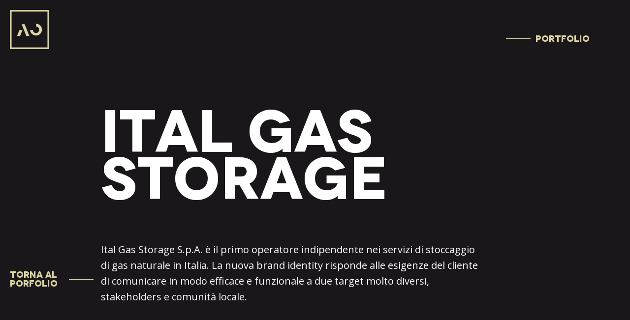

--- FILE ---
content_type: text/html; charset=UTF-8
request_url: https://www.andreaorazzo.com/ital-gas-storage/
body_size: 5021
content:
<!doctype html>
<html lang="it-IT">
<head>
	<!-- Google tag (gtag.js) -->
	<script async src="https://www.googletagmanager.com/gtag/js?id=G-M3DWS6JWP7"></script>
	<script>
	window.dataLayer = window.dataLayer || [];
	function gtag(){dataLayer.push(arguments);}
	gtag('js', new Date());

	gtag('config', 'G-M3DWS6JWP7');
	</script>

	<meta charset="UTF-8" />
	<meta name="viewport" content="width=device-width, initial-scale=1" />
	<link rel="profile" href="https://gmpg.org/xfn/11" />
	
	<!-- This site is optimized with the Yoast SEO plugin v14.1 - https://yoast.com/wordpress/plugins/seo/ -->
	<title>Ital Gas Storage | Andrea Orazzo</title>
	<meta name="robots" content="index, follow" />
	<meta name="googlebot" content="index, follow, max-snippet:-1, max-image-preview:large, max-video-preview:-1" />
	<meta name="bingbot" content="index, follow, max-snippet:-1, max-image-preview:large, max-video-preview:-1" />
	<link rel="canonical" href="http://www.andreaorazzo.com/ital-gas-storage/" />
	<meta property="og:locale" content="it_IT" />
	<meta property="og:type" content="article" />
	<meta property="og:title" content="Ital Gas Storage | Andrea Orazzo" />
	<meta property="og:description" content="Ital Gas Storage S.p.A. è il primo operatore indipendente nei servizi di stoccaggio di gas naturale in Italia. La nuova brand identity risponde alle esigenze del cliente di comunicare in modo efficace e funzionale a due target molto diversi, stakeholders e comunità locale." />
	<meta property="og:url" content="http://www.andreaorazzo.com/ital-gas-storage/" />
	<meta property="og:site_name" content="Andrea Orazzo" />
	<meta property="article:published_time" content="2020-10-18T17:12:57+00:00" />
	<meta property="article:modified_time" content="2020-10-21T15:09:38+00:00" />
	<meta property="og:image" content="https://www.andreaorazzo.com/mysite2020/wp-content/uploads/2020/10/igs01.png" />
	<meta property="og:image:width" content="1190" />
	<meta property="og:image:height" content="505" />
	<meta name="twitter:card" content="summary_large_image" />
	<script type="application/ld+json" class="yoast-schema-graph">{"@context":"https://schema.org","@graph":[{"@type":"WebSite","@id":"https://www.andreaorazzo.com/#website","url":"https://www.andreaorazzo.com/","name":"Andrea Orazzo","description":"Brand Strategy, Identity &amp; Design","publisher":{"@id":"https://www.andreaorazzo.com/#/schema/person/d59d3d70814895747bb184acbf64e3ae"},"potentialAction":[{"@type":"SearchAction","target":"https://www.andreaorazzo.com/?s={search_term_string}","query-input":"required name=search_term_string"}],"inLanguage":"it-IT"},{"@type":"ImageObject","@id":"http://www.andreaorazzo.com/ital-gas-storage/#primaryimage","inLanguage":"it-IT","url":"https://www.andreaorazzo.com/mysite2020/wp-content/uploads/2020/10/igs01.png","width":1190,"height":505,"caption":"rebranding"},{"@type":"WebPage","@id":"http://www.andreaorazzo.com/ital-gas-storage/#webpage","url":"http://www.andreaorazzo.com/ital-gas-storage/","name":"Ital Gas Storage | Andrea Orazzo","isPartOf":{"@id":"https://www.andreaorazzo.com/#website"},"primaryImageOfPage":{"@id":"http://www.andreaorazzo.com/ital-gas-storage/#primaryimage"},"datePublished":"2020-10-18T17:12:57+00:00","dateModified":"2020-10-21T15:09:38+00:00","inLanguage":"it-IT","potentialAction":[{"@type":"ReadAction","target":["http://www.andreaorazzo.com/ital-gas-storage/"]}]},{"@type":"Article","@id":"http://www.andreaorazzo.com/ital-gas-storage/#article","isPartOf":{"@id":"http://www.andreaorazzo.com/ital-gas-storage/#webpage"},"author":{"@id":"https://www.andreaorazzo.com/#/schema/person/d59d3d70814895747bb184acbf64e3ae"},"headline":"Ital Gas Storage","datePublished":"2020-10-18T17:12:57+00:00","dateModified":"2020-10-21T15:09:38+00:00","commentCount":0,"mainEntityOfPage":{"@id":"http://www.andreaorazzo.com/ital-gas-storage/#webpage"},"publisher":{"@id":"https://www.andreaorazzo.com/#/schema/person/d59d3d70814895747bb184acbf64e3ae"},"image":{"@id":"http://www.andreaorazzo.com/ital-gas-storage/#primaryimage"},"articleSection":"Portfolio","inLanguage":"it-IT"},{"@type":["Person","Organization"],"@id":"https://www.andreaorazzo.com/#/schema/person/d59d3d70814895747bb184acbf64e3ae","name":"admin-pippo","image":{"@type":"ImageObject","@id":"https://www.andreaorazzo.com/#personlogo","inLanguage":"it-IT","url":"https://secure.gravatar.com/avatar/6b681c65edaf29e93be405916a6096bb?s=96&d=mm&r=g","caption":"admin-pippo"},"logo":{"@id":"https://www.andreaorazzo.com/#personlogo"}}]}</script>
	<!-- / Yoast SEO plugin. -->


<link rel='dns-prefetch' href='//s.w.org' />
<link rel="alternate" type="application/rss+xml" title="Andrea Orazzo &raquo; Feed" href="https://www.andreaorazzo.com/feed/" />
<link rel="alternate" type="application/rss+xml" title="Andrea Orazzo &raquo; Feed dei commenti" href="https://www.andreaorazzo.com/comments/feed/" />
<link rel="alternate" type="application/rss+xml" title="Andrea Orazzo &raquo; Ital Gas Storage Feed dei commenti" href="https://www.andreaorazzo.com/ital-gas-storage/feed/" />
		<script>
			window._wpemojiSettings = {"baseUrl":"https:\/\/s.w.org\/images\/core\/emoji\/12.0.0-1\/72x72\/","ext":".png","svgUrl":"https:\/\/s.w.org\/images\/core\/emoji\/12.0.0-1\/svg\/","svgExt":".svg","source":{"concatemoji":"https:\/\/www.andreaorazzo.com\/mysite2020\/wp-includes\/js\/wp-emoji-release.min.js?ver=5.4.18"}};
			/*! This file is auto-generated */
			!function(e,a,t){var n,r,o,i=a.createElement("canvas"),p=i.getContext&&i.getContext("2d");function s(e,t){var a=String.fromCharCode;p.clearRect(0,0,i.width,i.height),p.fillText(a.apply(this,e),0,0);e=i.toDataURL();return p.clearRect(0,0,i.width,i.height),p.fillText(a.apply(this,t),0,0),e===i.toDataURL()}function c(e){var t=a.createElement("script");t.src=e,t.defer=t.type="text/javascript",a.getElementsByTagName("head")[0].appendChild(t)}for(o=Array("flag","emoji"),t.supports={everything:!0,everythingExceptFlag:!0},r=0;r<o.length;r++)t.supports[o[r]]=function(e){if(!p||!p.fillText)return!1;switch(p.textBaseline="top",p.font="600 32px Arial",e){case"flag":return s([127987,65039,8205,9895,65039],[127987,65039,8203,9895,65039])?!1:!s([55356,56826,55356,56819],[55356,56826,8203,55356,56819])&&!s([55356,57332,56128,56423,56128,56418,56128,56421,56128,56430,56128,56423,56128,56447],[55356,57332,8203,56128,56423,8203,56128,56418,8203,56128,56421,8203,56128,56430,8203,56128,56423,8203,56128,56447]);case"emoji":return!s([55357,56424,55356,57342,8205,55358,56605,8205,55357,56424,55356,57340],[55357,56424,55356,57342,8203,55358,56605,8203,55357,56424,55356,57340])}return!1}(o[r]),t.supports.everything=t.supports.everything&&t.supports[o[r]],"flag"!==o[r]&&(t.supports.everythingExceptFlag=t.supports.everythingExceptFlag&&t.supports[o[r]]);t.supports.everythingExceptFlag=t.supports.everythingExceptFlag&&!t.supports.flag,t.DOMReady=!1,t.readyCallback=function(){t.DOMReady=!0},t.supports.everything||(n=function(){t.readyCallback()},a.addEventListener?(a.addEventListener("DOMContentLoaded",n,!1),e.addEventListener("load",n,!1)):(e.attachEvent("onload",n),a.attachEvent("onreadystatechange",function(){"complete"===a.readyState&&t.readyCallback()})),(n=t.source||{}).concatemoji?c(n.concatemoji):n.wpemoji&&n.twemoji&&(c(n.twemoji),c(n.wpemoji)))}(window,document,window._wpemojiSettings);
		</script>
		<style>
img.wp-smiley,
img.emoji {
	display: inline !important;
	border: none !important;
	box-shadow: none !important;
	height: 1em !important;
	width: 1em !important;
	margin: 0 .07em !important;
	vertical-align: -0.1em !important;
	background: none !important;
	padding: 0 !important;
}
</style>
	<link rel='stylesheet' id='wp-block-library-css'  href='https://www.andreaorazzo.com/mysite2020/wp-includes/css/dist/block-library/style.min.css?ver=5.4.18' media='all' />
<link rel='stylesheet' id='wp-block-library-theme-css'  href='https://www.andreaorazzo.com/mysite2020/wp-includes/css/dist/block-library/theme.min.css?ver=5.4.18' media='all' />
<link rel='stylesheet' id='contact-form-7-css'  href='https://www.andreaorazzo.com/mysite2020/wp-content/plugins/contact-form-7/includes/css/styles.css?ver=5.1.7' media='all' />
<link rel='stylesheet' id='twentynineteen-style-css'  href='https://www.andreaorazzo.com/mysite2020/wp-content/themes/twentynineteen-child/style.css?ver=0.1.0' media='all' />
<link rel='stylesheet' id='twentynineteen-print-style-css'  href='https://www.andreaorazzo.com/mysite2020/wp-content/themes/twentynineteen/print.css?ver=0.1.0' media='print' />
<script src='https://www.andreaorazzo.com/mysite2020/wp-includes/js/jquery/jquery.js?ver=1.12.4-wp'></script>
<script src='https://www.andreaorazzo.com/mysite2020/wp-includes/js/jquery/jquery-migrate.min.js?ver=1.4.1'></script>
<script src='https://www.andreaorazzo.com/mysite2020/wp-content/themes/twentynineteen/js/download.js?ver=5.4.18'></script>
<link rel='https://api.w.org/' href='https://www.andreaorazzo.com/wp-json/' />
<link rel="EditURI" type="application/rsd+xml" title="RSD" href="https://www.andreaorazzo.com/mysite2020/xmlrpc.php?rsd" />
<link rel="wlwmanifest" type="application/wlwmanifest+xml" href="https://www.andreaorazzo.com/mysite2020/wp-includes/wlwmanifest.xml" /> 
<meta name="generator" content="WordPress 5.4.18" />
<link rel='shortlink' href='https://www.andreaorazzo.com/?p=77' />
<link rel="alternate" type="application/json+oembed" href="https://www.andreaorazzo.com/wp-json/oembed/1.0/embed?url=https%3A%2F%2Fwww.andreaorazzo.com%2Fital-gas-storage%2F" />
<link rel="alternate" type="text/xml+oembed" href="https://www.andreaorazzo.com/wp-json/oembed/1.0/embed?url=https%3A%2F%2Fwww.andreaorazzo.com%2Fital-gas-storage%2F&#038;format=xml" />
<link rel="pingback" href="https://www.andreaorazzo.com/mysite2020/xmlrpc.php"><style>.recentcomments a{display:inline !important;padding:0 !important;margin:0 !important;}</style>	<link rel="apple-touch-icon" sizes="57x57" href="https://www.andreaorazzo.com/mysite2020/wp-content/themes/twentynineteen-child/img/favicon/apple-icon-57x57.png">
	<link rel="apple-touch-icon" sizes="60x60" href="https://www.andreaorazzo.com/mysite2020/wp-content/themes/twentynineteen-child/img/favicon/apple-icon-60x60.png">
	<link rel="apple-touch-icon" sizes="72x72" href="https://www.andreaorazzo.com/mysite2020/wp-content/themes/twentynineteen-child/img/favicon/apple-icon-72x72.png">
	<link rel="apple-touch-icon" sizes="76x76" href="https://www.andreaorazzo.com/mysite2020/wp-content/themes/twentynineteen-child/img/favicon/apple-icon-76x76.png">
	<link rel="apple-touch-icon" sizes="114x114" href="https://www.andreaorazzo.com/mysite2020/wp-content/themes/twentynineteen-child/img/favicon/apple-icon-114x114.png">
	<link rel="apple-touch-icon" sizes="120x120" href="https://www.andreaorazzo.com/mysite2020/wp-content/themes/twentynineteen-child/img/favicon/apple-icon-120x120.png">
	<link rel="apple-touch-icon" sizes="144x144" href="https://www.andreaorazzo.com/mysite2020/wp-content/themes/twentynineteen-child/img/favicon/apple-icon-144x144.png">
	<link rel="apple-touch-icon" sizes="152x152" href="https://www.andreaorazzo.com/mysite2020/wp-content/themes/twentynineteen-child/img/favicon/apple-icon-152x152.png">
	<link rel="apple-touch-icon" sizes="180x180" href="https://www.andreaorazzo.com/mysite2020/wp-content/themes/twentynineteen-child/img/favicon/apple-icon-180x180.png">
	<link rel="icon" type="image/png" sizes="192x192"  href="https://www.andreaorazzo.com/mysite2020/wp-content/themes/twentynineteen-child/img/favicon/android-icon-192x192.png">
	<link rel="icon" type="image/png" sizes="32x32" href="https://www.andreaorazzo.com/mysite2020/wp-content/themes/twentynineteen-child/img/favicon/favicon-32x32.png">
	<link rel="icon" type="image/png" sizes="96x96" href="https://www.andreaorazzo.com/mysite2020/wp-content/themes/twentynineteen-child/img/favicon/favicon-96x96.png">
	<link rel="icon" type="image/png" sizes="16x16" href="https://www.andreaorazzo.com/mysite2020/wp-content/themes/twentynineteen-child/img/favicon/favicon-16x16.png">
	<link rel="manifest" href="https://www.andreaorazzo.com/mysite2020/wp-content/themes/twentynineteen-child/img/favicon/manifest.json">
	<meta name="msapplication-TileColor" content="#ffffff">
	<meta name="msapplication-TileImage" content="https://www.andreaorazzo.com/mysite2020/wp-content/themes/twentynineteen-child/img/favicon/ms-icon-144x144.png">
	<meta name="theme-color" content="#ffffff">
</head>

<body class="post-template-default single single-post postid-77 single-format-standard wp-embed-responsive singular image-filters-enabled">


<div id="page" class="site">

		<header id="masthead" class="site-header featured-image main-head ">

			<div class="logo"><a href="https://www.andreaorazzo.com" title="Andrea Orazzo - Brand Specialist"><img src="https://www.andreaorazzo.com/mysite2020/wp-content/themes/twentynineteen-child/img/logo-gold.svg" title="Andrea Orazzo - Brand Specialist"></a></div>
			<div class="single_menu"> <a href="https://www.andreaorazzo.com/portfolio/" title="Portfolio Andrea Orazzo">Portfolio</a></div>
		</header><!-- #masthead -->

<div id="content" class="main_content">

	<div id="primary" class="content-area">
		<a class="back-page" href="https://www.andreaorazzo.com/portfolio/" title="Torna al Porfolio">Torna al Porfolio</a>
			<div class="main_content purple-page">

	<main id="main" class="site-main">

		<section class="container-main">
			<div class="wrapper_content">

		<!-- start original code -->
<article id="post-77" class="post-77 post type-post status-publish format-standard has-post-thumbnail hentry category-portfolio entry">
	<div class="wrapper_intro-head">
		<h1 class="big">Ital Gas Storage</h1>
		<p>Ital Gas Storage S.p.A. è il primo operatore indipendente nei servizi di stoccaggio di gas naturale in Italia. La nuova brand identity risponde alle esigenze del cliente di comunicare in modo efficace e funzionale a due target molto diversi, stakeholders e comunità locale.</p>
	</div>

	<div class="work-details">
		
<figure class="wp-block-image size-full"><img src="http://www.andreaorazzo.com/mysite2020/wp-content/uploads/2020/10/igs01.png" alt="rebranding" class="wp-image-78" srcset="https://www.andreaorazzo.com/mysite2020/wp-content/uploads/2020/10/igs01.png 1190w, https://www.andreaorazzo.com/mysite2020/wp-content/uploads/2020/10/igs01-300x127.png 300w, https://www.andreaorazzo.com/mysite2020/wp-content/uploads/2020/10/igs01-1024x435.png 1024w, https://www.andreaorazzo.com/mysite2020/wp-content/uploads/2020/10/igs01-768x326.png 768w" sizes="(max-width: 1190px) 100vw, 1190px" /></figure>



<h2>La nuova Brand identity</h2>



<p>Il processo di modernizzazione inizia dal refresh del logo con un concept grafico moderno e un codice colore originale. Una nuova brand identity capace di valorizzare i principi di sviluppo sostenibile dell’azienda.</p>



<figure class="wp-block-image size-full"><img src="http://www.andreaorazzo.com/mysite2020/wp-content/uploads/2020/10/igs02-logo-history.png" alt="logo rebranding ital gas storage" class="wp-image-81" srcset="https://www.andreaorazzo.com/mysite2020/wp-content/uploads/2020/10/igs02-logo-history.png 1190w, https://www.andreaorazzo.com/mysite2020/wp-content/uploads/2020/10/igs02-logo-history-300x140.png 300w, https://www.andreaorazzo.com/mysite2020/wp-content/uploads/2020/10/igs02-logo-history-1024x478.png 1024w, https://www.andreaorazzo.com/mysite2020/wp-content/uploads/2020/10/igs02-logo-history-768x358.png 768w" sizes="(max-width: 1190px) 100vw, 1190px" /></figure>



<figure class="wp-block-image size-full"><img src="http://www.andreaorazzo.com/mysite2020/wp-content/uploads/2020/10/igs-03-logo-bn.jpg" alt="pittogramma logo IGS" class="wp-image-80" srcset="https://www.andreaorazzo.com/mysite2020/wp-content/uploads/2020/10/igs-03-logo-bn.jpg 1190w, https://www.andreaorazzo.com/mysite2020/wp-content/uploads/2020/10/igs-03-logo-bn-300x139.jpg 300w, https://www.andreaorazzo.com/mysite2020/wp-content/uploads/2020/10/igs-03-logo-bn-1024x476.jpg 1024w, https://www.andreaorazzo.com/mysite2020/wp-content/uploads/2020/10/igs-03-logo-bn-768x357.jpg 768w" sizes="(max-width: 1190px) 100vw, 1190px" /></figure>



<div class="wp-block-image block-img-white"><figure class="aligncenter size-full"><img src="http://www.andreaorazzo.com/mysite2020/wp-content/uploads/2020/10/igs04-logo.png" alt="Nuovo logo Ital Gas Storage" class="wp-image-82" srcset="https://www.andreaorazzo.com/mysite2020/wp-content/uploads/2020/10/igs04-logo.png 493w, https://www.andreaorazzo.com/mysite2020/wp-content/uploads/2020/10/igs04-logo-300x155.png 300w" sizes="(max-width: 493px) 100vw, 493px" /></figure></div>



<figure class="wp-block-image size-full"><img src="http://www.andreaorazzo.com/mysite2020/wp-content/uploads/2020/10/igs05-brand-color-system.jpg" alt="brand color system Ital Gas Storage" class="wp-image-83" srcset="https://www.andreaorazzo.com/mysite2020/wp-content/uploads/2020/10/igs05-brand-color-system.jpg 1190w, https://www.andreaorazzo.com/mysite2020/wp-content/uploads/2020/10/igs05-brand-color-system-300x212.jpg 300w, https://www.andreaorazzo.com/mysite2020/wp-content/uploads/2020/10/igs05-brand-color-system-1024x723.jpg 1024w, https://www.andreaorazzo.com/mysite2020/wp-content/uploads/2020/10/igs05-brand-color-system-768x542.jpg 768w" sizes="(max-width: 1190px) 100vw, 1190px" /></figure>



<figure class="wp-block-image size-full"><img src="http://www.andreaorazzo.com/mysite2020/wp-content/uploads/2020/10/igs06-immagine-coordinata.jpg" alt="immagine coordinata" class="wp-image-84" srcset="https://www.andreaorazzo.com/mysite2020/wp-content/uploads/2020/10/igs06-immagine-coordinata.jpg 1190w, https://www.andreaorazzo.com/mysite2020/wp-content/uploads/2020/10/igs06-immagine-coordinata-300x200.jpg 300w, https://www.andreaorazzo.com/mysite2020/wp-content/uploads/2020/10/igs06-immagine-coordinata-1024x683.jpg 1024w, https://www.andreaorazzo.com/mysite2020/wp-content/uploads/2020/10/igs06-immagine-coordinata-768x512.jpg 768w" sizes="(max-width: 1190px) 100vw, 1190px" /></figure>



<h2>Sito istituzionale</h2>



<p>Il sito web rappresenta uno strumento di dialogo strategico con il territorio, disegnato con l’obiettivo di monitorare e gestire al meglio il sentiment della rete e le relazioni con stakeholder e cittadini.<br>Il layout modulare permette una panoramica dei contenuti chiara e fruibile valorizzando i fattori distintivi dell&#8217;azienda.</p>



<figure class="wp-block-image size-full"><img src="http://www.andreaorazzo.com/mysite2020/wp-content/uploads/2020/10/igs07-sito-web.jpg" alt="restyling sito web" class="wp-image-85" srcset="https://www.andreaorazzo.com/mysite2020/wp-content/uploads/2020/10/igs07-sito-web.jpg 1190w, https://www.andreaorazzo.com/mysite2020/wp-content/uploads/2020/10/igs07-sito-web-300x296.jpg 300w, https://www.andreaorazzo.com/mysite2020/wp-content/uploads/2020/10/igs07-sito-web-1024x1009.jpg 1024w, https://www.andreaorazzo.com/mysite2020/wp-content/uploads/2020/10/igs07-sito-web-768x757.jpg 768w" sizes="(max-width: 1190px) 100vw, 1190px" /></figure>



<figure class="wp-block-image size-full"><img src="http://www.andreaorazzo.com/mysite2020/wp-content/uploads/2020/10/igs8-mobile-branding.jpg" alt="mobile branding" class="wp-image-86" srcset="https://www.andreaorazzo.com/mysite2020/wp-content/uploads/2020/10/igs8-mobile-branding.jpg 1190w, https://www.andreaorazzo.com/mysite2020/wp-content/uploads/2020/10/igs8-mobile-branding-300x222.jpg 300w, https://www.andreaorazzo.com/mysite2020/wp-content/uploads/2020/10/igs8-mobile-branding-1024x757.jpg 1024w, https://www.andreaorazzo.com/mysite2020/wp-content/uploads/2020/10/igs8-mobile-branding-768x568.jpg 768w" sizes="(max-width: 1190px) 100vw, 1190px" /></figure>



<h2>infografiche</h2>



<p>Le informazioni tecniche sono state arricchite con delle rappresentazioni grafiche per spiegare con semplicità informazioni altrimenti complesse, diventando elementi attraenti e interessanti per l&#8217;utente.</p>



<figure class="wp-block-image size-full"><img src="http://www.andreaorazzo.com/mysite2020/wp-content/uploads/2020/10/igs9-infografica-brand.png" alt="infografica" class="wp-image-87" srcset="https://www.andreaorazzo.com/mysite2020/wp-content/uploads/2020/10/igs9-infografica-brand.png 1190w, https://www.andreaorazzo.com/mysite2020/wp-content/uploads/2020/10/igs9-infografica-brand-300x128.png 300w, https://www.andreaorazzo.com/mysite2020/wp-content/uploads/2020/10/igs9-infografica-brand-1024x436.png 1024w, https://www.andreaorazzo.com/mysite2020/wp-content/uploads/2020/10/igs9-infografica-brand-768x327.png 768w" sizes="(max-width: 1190px) 100vw, 1190px" /></figure>
	</div><!-- .entry-content -->


</article><!-- #post-77 -->
<!-- hend original code -->

</div>
</section>

</main><!-- #main -->
</div><!-- #primary -->
<a href="https://www.andreaorazzo.com/logofolio/" rel="prev"><div class="next_project">next project</div></a>	</div><!-- #primary -->


	</div><!-- #content -->

	<div class="footer_spacer"></div>
	<footer>
		<div class="wrapper_content">
			<div class="footer-title"><img src="https://www.andreaorazzo.com/mysite2020/wp-content/themes/twentynineteen-child/img/text-footer.svg" alt="conosciamoci"></div>
			<div class="footer-contact">
				<h3>
					 Le relazioni<br>sono la nuova<br> ricchezza</h3><a href="mailto:hello@andreaorazzo.com" title="mail">hello@andreaorazzo.com</a><a href="https://www.linkedin.com/in/andrea-orazzo/" title="seguimi su LinkedIn" target="_blank">LinkedIn</a>
			</div>
			<div class="footer-bottom">
				<p class="gold-text">© 2020 Tutti i diritti riservati</p>
				<p class="white-text">Sito disegnato e sviluppato da <em>me</em></p>
			</div>
		</div>
	</footer>

<script>
var wpcf7 = {"apiSettings":{"root":"https:\/\/www.andreaorazzo.com\/wp-json\/contact-form-7\/v1","namespace":"contact-form-7\/v1"}};
</script>
<script src='https://www.andreaorazzo.com/mysite2020/wp-content/plugins/contact-form-7/includes/js/scripts.js?ver=5.1.7'></script>
<script src='https://www.andreaorazzo.com/mysite2020/wp-includes/js/wp-embed.min.js?ver=5.4.18'></script>
	<script>
	/(trident|msie)/i.test(navigator.userAgent)&&document.getElementById&&window.addEventListener&&window.addEventListener("hashchange",function(){var t,e=location.hash.substring(1);/^[A-z0-9_-]+$/.test(e)&&(t=document.getElementById(e))&&(/^(?:a|select|input|button|textarea)$/i.test(t.tagName)||(t.tabIndex=-1),t.focus())},!1);
	</script>
	
</body>
</html>


--- FILE ---
content_type: text/css
request_url: https://www.andreaorazzo.com/mysite2020/wp-content/themes/twentynineteen-child/style.css?ver=0.1.0
body_size: 976
content:
/*
Theme Name: Orazzo site Child
Theme URI: http://www.andreaorazzo.com
Description: Tema Child per il tema Twenty Nineteen
Author: Andrea Orazzo
Author URI: http://www.andreaorazzo.com
Template: twentynineteen
Version: 0.1.0
*/

@import "css/main.min.css";

/* ========================================================================
Correzioni Wordpress class
========================================================================== */

p.small {
	font-size: 16px;
}

a.gold {
	color: #dcd5a2;
}

footer {
	background-color: #000;
}

.wp-block-image {
	margin: 0;
}

@media (min-width: 1100px) {
.wrapper_intro-head p {
	padding-right: 260px;
	}
}

/* -- Button next project -- */
.nav-next {
	width: 100%;
  height: 380px;
  background-color: #dcd5a2;
  display: flex;
  justify-content: center;
  align-items: center;
}

.nav-next a {
  font-family:"Novecento WideBold", sans-serif ;
  font-size: 40px;
  color: #000;
}

.screen-reader-text, .nav-previous {
	display: none;
}

/* -- immagine portfolio centrata -- */
.block-img {
	padding-top: 100px;
	padding-bottom: 100px;
}

.block-img_top {
	padding-top: 100px;
	padding-bottom: 100px;
	border-top: 2px solid #eeeeee;
}

.block-img_bottom {
	padding-top: 100px;
	padding-bottom: 100px;
	border-bottom: 2px solid #eeeeee;
}

.block-img-black {
	display: flex;
	align-items: center;
	background-color: #000;
	position: relative;
}
.block-img-black img {
	padding-top: 100px;
	padding-bottom: 100px;
}

.block-img-black figcaption {
	position: absolute;
	top: 50px;
	left: 40px;
	color: #fff;
	text-align: left;
	font-size: 12px;
	text-transform: uppercase;
	line-height: 16px;
}
@media (min-width: 1100px){
	.block-img-black {
		min-height: 650px;
	}
}

.block-img-white {
	display: flex;
	align-items: center;
	background-color: #fff;
	position: relative;
}
.block-img-white img {
	padding-top: 100px;
	padding-bottom: 100px;
}

.block-img-white figcaption {
	position: absolute;
	top: 50px;
	left: 40px;
	color: #000;
	text-align: left;
	font-size: 12px;
	text-transform: uppercase;
	line-height: 16px;
}
@media (min-width: 1100px){
	.block-img-white {
		min-height: 650px;
	}
}

/* -- blocco testo scheda progetto personalizzata -- */

.work-details .block-text-cialente {
	text-align: center;
	background-color: #65595e;
	padding: 18%;
}

.work-details .block-text-cialente h3 {
	font-family: Georgia, serif;
	font-size: 36px;
	color: #fff;
	font-style: italic;
	margin: 0 0 50px 0;

}

.work-details .block-text-cialente p {
	color: #bcb8ba;
	margin: 0;
}

.work-details .block-text-lines_specialist {
	width: 100%;
	background-color: #26aca8;

}

.work-details .block-text-lines_specialist p {
	padding: 30px 12% 10% 12%;
	margin: 0;
	color: #fff;
}



/* -- CTA in home page portfolio -- */

.section-clienti {
	margin-bottom: 100px;
}

.container-gold .wrapper_CTA_square-gold .wrapper_CTA_square-gold_content h2 {
	margin-top: -155px;
	word-wrap: break-word;
}

@media (min-width: 400px){
	h2.desk {
		display: block;
		visibility: visible;
	}
	h2.mob {
		display: none;
		visibility: hidden;
	}
}
@media (max-width: 399px){
	h2.mob {
		display: block;
		visibility: visible;
	}
	h2.desk {
		display: none;
		visibility: hidden;
	}
}

@media (min-width: 910px) and (max-width: 1100px) {
	.container-gold .wrapper_CTA_square-gold .wrapper_CTA_square-gold_content h2 {
		margin-top: -140px;
		font-size: 70px;
	}
}
@media (min-width: 600px) and (max-width: 909px) {
	.container-gold .wrapper_CTA_square-gold .wrapper_CTA_square-gold_content h2 {
		margin-top: -84px;
		font-size: 44px;
	}
}
@media (min-width: 400px) and (max-width: 599px) {
	.container-gold .wrapper_CTA_square-gold .wrapper_CTA_square-gold_content h2 {
		margin-top: -74px;
		font-size: 30px;
	}
}
@media (max-width: 399px) {
	.container-gold .wrapper_CTA_square-gold .wrapper_CTA_square-gold_content h2 {
		margin-top: -84px;
		font-size: 41px;
	}
}

.btn_cta_square.gold {
	border: 4px solid #dcd5a2;
	margin-top: 100px;
	color: #dcd5a2;
	background: url("img/arrow-gold.svg") right 30px center no-repeat;
	background-size:15px;
	-webkit-transition: all 0.3s;
	-moz-transition: all 0.3s;
	transition: all 0.3s;
	overflow: hidden;
}

.btn_cta_square.gold:active {
	border-color: #fff;
	color: #fff;
}

.btn_cta_square.gold:hover {
	background: url("../img/arrow-gold.svg") right -20px center no-repeat;
	background-size:15px;
	padding: 13px 0 13px 130px;
}


--- FILE ---
content_type: text/css
request_url: https://www.andreaorazzo.com/mysite2020/wp-content/themes/twentynineteen-child/css/main.min.css
body_size: 6209
content:
@import url(https://fonts.googleapis.com/css?family=Open+Sans:300,300i,400,400i,800&display=swap);@-webkit-keyframes a{0%{-ms-filter:"progid:DXImageTransform.Microsoft.Alpha(Opacity=0)";opacity:0;left:20%}to{-ms-filter:"progid:DXImageTransform.Microsoft.Alpha(Opacity=100)";opacity:1;left:0}}@-webkit-keyframes b{0%{width:0}to{width:100vw}}@keyframes b{0%{width:0}to{width:100vw}}@-webkit-keyframes c{0%{width:100%}to{width:0}}@keyframes c{0%{width:100%}to{width:0}}@-webkit-keyframes d{0%{width:100vw;padding:8em 3em 3em}to{width:0;padding:8em 0 0}}@keyframes d{0%{width:100vw;padding:8em 3em 3em}to{width:0;padding:8em 0 0}}@-webkit-keyframes e{0%{width:0}to{width:110%}}@keyframes e{0%{width:0}to{width:110%}}@-webkit-keyframes f{0%{width:0}to{width:720px}}@keyframes f{0%{width:0}to{width:720px}}@-webkit-keyframes g{0%{width:720px}to{width:0}}@keyframes g{0%{width:720px}to{width:0}}@-webkit-keyframes h{0%{-webkit-transform:translate(-20%,-100%);transform:translate(-20%,-100%)}to{-webkit-transform:translate(-40%,-100%);transform:translate(-40%,-100%)}}@keyframes h{0%{-webkit-transform:translate(-20%,-100%);transform:translate(-20%,-100%)}to{-webkit-transform:translate(-40%,-100%);transform:translate(-40%,-100%)}}@-webkit-keyframes i{0%{-webkit-transform:translate(0);transform:translate(0)}to{-webkit-transform:translate(-100%);transform:translate(-100%)}}@keyframes i{0%{-webkit-transform:translate(0);transform:translate(0)}to{-webkit-transform:translate(-100%);transform:translate(-100%)}}@-webkit-keyframes j{0%{-webkit-transform:translateX(0);transform:translateX(0)}to{-webkit-transform:translateX(200px);transform:translateX(200px)}}@keyframes j{0%{-webkit-transform:translateX(0);transform:translateX(0)}to{-webkit-transform:translateX(200px);transform:translateX(200px)}}@-webkit-keyframes k{0%{-webkit-transform:translateX(0);transform:translateX(0)}to{-webkit-transform:translateX(-200px);transform:translateX(-200px)}}@keyframes k{0%{-webkit-transform:translateX(0);transform:translateX(0)}to{-webkit-transform:translateX(-200px);transform:translateX(-200px)}}@keyframes a{0%{opacity:0;transform:translate3d(100%,0,0)}to{opacity:1;transform:none}}a,abbr,acronym,address,applet,article,aside,audio,b,big,blockquote,body,canvas,caption,center,cite,code,dd,del,details,dfn,div,dl,dt,em,embed,fieldset,figcaption,figure,h1,h4,h5,h6,header,hgroup,i,iframe,img,ins,kbd,label,legend,li,mark,menu,nav,object,ol,output,p,pre,q,ruby,s,samp,section,small,span,strike,strong,sub,summary,sup,table,tbody,td,tfoot,th,thead,time,tr,tt,u,ul,var,video{margin:0;padding:0;border:0;font:inherit;vertical-align:baseline}footer,form,h2,h3{font:inherit;vertical-align:baseline}form,h2,h3{border:0}footer,form{margin:0}h2,h3{padding:0}article,aside,details,figcaption,figure,footer,header,hgroup,menu,nav,ol li:before,section{display:block}body{line-height:1;font-family:Open Sans,sans-serif;font-size:calc(16px + 12*((100vw - 320px)/1660))}ol,ul{list-style:none}blockquote,q{quotes:none}blockquote:after,blockquote:before,q:after,q:before{content:none}table{border-collapse:collapse;border-spacing:0}input{-webkit-appearance:none}@font-face{font-family:Novecento WideBold;src:url(@font-face/67821e7ef9a2952d6e7757a6cae5a826.eot);src:url(@font-face/67821e7ef9a2952d6e7757a6cae5a826.eot?#iefix) format("embedded-opentype"),url(@font-face/67821e7ef9a2952d6e7757a6cae5a826.woff2) format("woff2"),url(@font-face/67821e7ef9a2952d6e7757a6cae5a826.woff) format("woff"),url(@font-face/67821e7ef9a2952d6e7757a6cae5a826.ttf) format("truetype"),url(@font-face/67821e7ef9a2952d6e7757a6cae5a826.svg#Novecento\ WideBold) format("svg")}@media screen and (min-width:1980px){body{font-size:28px}}@media screen and (max-width:320px){body{font-size:16px}}h1,h2,h3,h4{font-family:Novecento WideBold,sans-serif}h1,h2,h3{font-style:normal}h1{-webkit-font-smoothing:antialiased;-webkit-text-stroke-width:.2px;-moz-osx-font-smoothing:grayscale;line-height:.8em;font-size:calc(40px + 54*((100vw - 320px)/1080))}@media screen and (min-width:1400px){h1{font-size:94px}}@media screen and (max-width:320px){h1{font-size:40px}}h2,h3{font-size:calc(30px + 4*((100vw - 320px)/880));margin:0 0 60px}@media screen and (min-width:1200px){h2{font-size:34px}}@media screen and (max-width:320px){h2{font-size:30px}}h3{font-size:calc(20px + 4*((100vw - 320px)/880));margin:0 0 20px}@media screen and (min-width:1200px){h3{font-size:24px}}@media screen and (max-width:320px){h3{font-size:20px}}a,h1,h2,h3,p{color:#1a171b}p{line-height:160%;font-size:calc(14px + 6*((100vw - 320px)/880))}@media screen and (min-width:1200px){p{font-size:20px}}@media screen and (max-width:320px){p{font-size:14px}}p.wide-text{font-size:calc(24px + 30*((100vw - 320px)/1660));line-height:130%;font-weight:300;margin-bottom:60px}@media screen and (min-width:1980px){p.wide-text{font-size:54px}}@media screen and (max-width:320px){p.wide-text{font-size:24px}}p.gold-text{color:#dcd5a2}p.white-text{color:#fff}p em{font-style:italic}a{text-decoration:none;cursor:pointer}ol li{font-size:16px;margin-bottom:15px}ol li:before{content:"";width:30px;height:1px;margin-bottom:15px;background-color:#000}::-moz-selection{color:#000;background:#dcd5a2}::selection{color:#000;background:#dcd5a2}.text-highlight{background-color:#dcd5a2}.padd-bot-50{padding-bottom:50px}.horizzontal-blog-list_block .horizzontal-blog-list_content p,.marg-bot-30{margin-bottom:30px}.btn_cta_square{font-family:Novecento WideBold,sans-serif;font-size:20px;padding:13px;border:4px solid #000;min-width:260px;display:inline-block;background:url(../img/arrow-black.svg) right 30px center no-repeat;background-size:15px;-webkit-transition:all .3s;-o-transition:all .3s;transition:all .3s;overflow:hidden}.btn_cta_square:active{border-color:#000;color:#000}.btn_cta_square:hover{background:url(../img/arrow-black.svg) right -20px center no-repeat;background-size:15px;padding:13px 0 13px 130px}@media (max-width:500px){.btn_cta_square{display:block;margin-bottom:20px}}.back-page,.btn_blog{font-family:Novecento WideBold,sans-serif;font-size:18px}.btn_blog{text-align:right;display:block;-webkit-transition:.4s;-o-transition:.4s;transition:.4s;width:100%;position:relative}.btn_blog span{width:90px;display:inline-block;text-align:left}.back-page:after,.btn_blog:before{content:"";height:1px;display:block;position:absolute}.btn_blog:before{width:calc(100% - 118px);right:115px;z-index:1;background-color:#000;top:10px;-webkit-transition:.3s ease-in-out;-o-transition:.3s ease-in-out;transition:.3s ease-in-out}.btn_blog:hover:before{right:115px;width:10%}.back-page{color:#dcd5a2;position:absolute;top:550px;left:20px;width:110px;z-index:11}.back-page:after{width:50px;background-color:#dcd5a2;margin-top:18px;top:0;left:120px;-webkit-transition:.4s;-o-transition:.4s;transition:.4s}.back-page:hover:after,header .single_menu:hover:before{width:5px}@media (max-width:1250px){.back-page{display:none;visibility:hidden}}.btn_item_work{font-family:Novecento WideBold,sans-serif;font-size:20px;color:#fff;position:relative;width:420px;height:200px;background-color:#000;z-index:99;display:-webkit-box;display:-ms-flexbox;display:flex;-webkit-box-pack:start;-ms-flex-pack:start;justify-content:flex-start;-webkit-box-align:center;-ms-flex-align:center;align-items:center;padding-left:20px;margin-left:165px;margin-top:-100px;-webkit-transition:all .3s;-o-transition:all .3s;transition:all .3s}@media (max-width:960px){.btn_item_work{margin-left:0}}@media (max-width:700px){.btn_item_work{height:120px;margin-top:0}}@media (max-width:500px){.btn_item_work{width:100%}}.btn_item_work:hover{width:620px;padding-left:50px}.next_project,header .single_menu a{font-family:Novecento WideBold,sans-serif}.next_project{width:100%;background-color:#dcd5a2;display:-webkit-box;display:-ms-flexbox;display:flex;-webkit-box-pack:center;-ms-flex-pack:center;justify-content:center;-webkit-box-align:center;-ms-flex-align:center;align-items:center;height:380px;font-size:40px;color:#000}.button_container span,header.main-head{width:100%;position:absolute;top:0;left:0}header.main-head{z-index:12;height:100px}header.main-head .logo-test{width:100px;height:100px;position:fixed;z-index:9999;background-color:#222;top:30px;left:50%}header.main-head .logo-test.white{background-color:#fff}header.main-head .logo-test.pippo{background-color:red}header .single_menu{position:absolute;top:70px;right:82px;z-index:999;width:300px}@media (max-width:780px){header .single_menu{right:20px;width:200px}}header .single_menu a{font-size:18px;color:#dcd5a2;position:relative;display:block;height:100%;text-align:right}header .single_menu:before{content:"";width:50px;height:1px;background-color:#dcd5a2;margin-top:8px;display:block;position:absolute;top:0;right:120px;-webkit-transition:.4s;-o-transition:.4s;transition:.4s}.button_container{position:absolute;top:50px;right:30px;height:27px;width:35px;cursor:pointer;z-index:100;-webkit-transition:opacity .25s ease;-o-transition:opacity .25s ease;transition:opacity .25s ease}.button_container:hover{-ms-filter:"progid:DXImageTransform.Microsoft.Alpha(Opacity=70)";opacity:.7}.button_container.active .top{-webkit-transform:translateY(11px) translateX(0) rotate(45deg);-ms-transform:translateY(11px) translateX(0) rotate(45deg);transform:translateY(11px) translateX(0) rotate(45deg);background:#fff}.button_container.active .middle{-ms-filter:"progid:DXImageTransform.Microsoft.Alpha(Opacity=0)";opacity:0;background:#fff}.button_container.active .bottom{-webkit-transform:translateY(-11px) translateX(0) rotate(-45deg);-ms-transform:translateY(-11px) translateX(0) rotate(-45deg);transform:translateY(-11px) translateX(0) rotate(-45deg);background:#fff}.button_container span{background:#dcd5a2;border:0;height:3px;-webkit-transition:all .35s ease;-o-transition:all .35s ease;transition:all .35s ease;cursor:pointer}.button_container span:nth-of-type(2){top:11px}.button_container span:nth-of-type(3){top:22px}.overlay{position:fixed;background:#1a171b;top:0;left:0;width:100%;height:0%;-ms-filter:"progid:DXImageTransform.Microsoft.Alpha(Opacity=0)";opacity:0;visibility:hidden;-webkit-transition:opacity .35s,visibility .35s,height .35s;-o-transition:opacity .35s,visibility .35s,height .35s;transition:opacity .35s,visibility .35s,height .35s;overflow:hidden}.overlay.open{-ms-filter:"progid:DXImageTransform.Microsoft.Alpha(Opacity=90)";opacity:.9;visibility:visible;height:100%}.overlay.open li{-webkit-animation:a .5s ease forwards;animation:a .5s ease forwards;-webkit-animation-delay:.35s;animation-delay:.35s}.overlay.open li:nth-of-type(2){-webkit-animation-delay:.4s;animation-delay:.4s}.overlay.open li:nth-of-type(3){-webkit-animation-delay:.45s;animation-delay:.45s}.overlay.open li:nth-of-type(4){-webkit-animation-delay:.5s;animation-delay:.5s}.overlay .menu_content{position:relative;height:50%;width:80%;top:50%;left:10%;-webkit-transform:translateY(-50%);-ms-transform:translateY(-50%);transform:translateY(-50%);display:-webkit-box;display:-ms-flexbox;display:flex;-webkit-box-orient:horizontal;-webkit-box-direction:normal;-ms-flex-direction:row;flex-direction:row;-ms-flex-pack:distribute;justify-content:space-around}.overlay .menu_content ul.menu_content_section{font-family:Novecento WideBold,sans-serif;font-size:calc(30px + 10*((100vw - 320px)/880))}@media screen and (min-width:1200px){.overlay .menu_content ul.menu_content_section{font-size:40px}}@media screen and (max-width:320px){.overlay .menu_content ul.menu_content_section{font-size:30px}}.overlay .menu_content li{display:block;height:25%;min-height:50px;position:relative;-ms-filter:"progid:DXImageTransform.Microsoft.Alpha(Opacity=0)";opacity:0}.overlay .menu_content li a{display:block;position:relative;color:#fff;text-decoration:none;overflow:hidden}.overlay .menu_content li a:active:after,.overlay .menu_content li a:focus:after,.overlay .menu_content li a:hover:after{width:100%}.overlay .menu_content li a:after{content:"";position:absolute;bottom:0;left:50%;width:0;-webkit-transform:translateX(-50%);-ms-transform:translateX(-50%);transform:translateX(-50%);height:3px;background:#fff;-webkit-transition:.35s;-o-transition:.35s;transition:.35s}.hamburger{width:2em;height:2em;position:absolute;top:3em;right:3em;z-index:10000;background:0 0;cursor:pointer}.hamburger.is-active .hamburger--container .hamburger--bars,.hamburger.is-active .hamburger--container:after,.hamburger.is-active .hamburger--container:before{background:#fff}.hamburger.is-active .hamburger--container:before{left:.25em}.hamburger.is-active .hamburger--container:after{left:-.25em}.hamburger .hamburger--container{padding:.25em;height:3px;width:1.5em;background:#000;position:absolute;top:.9em;-webkit-transition:.3s ease;-o-transition:.3s ease;transition:.3s ease}.hamburger .hamburger--container:after,.hamburger .hamburger--container:before{content:"";display:block;height:3px;width:1.5em;background:inherit;position:absolute;left:0;-webkit-transition:.3s ease;-o-transition:.3s ease;transition:.3s ease}.hamburger .hamburger--container:before{top:-.5em}.hamburger .hamburger--container:after{top:.5em}.logo{width:80px;height:80px;margin-top:20px;margin-left:20px}.logo img{width:100%;-webkit-transition:.3s linear .3s;-o-transition:.3s linear .3s;transition:.3s linear .3s}.logo.is-active img{-webkit-filter:invert(100%);filter:invert(100%)}.fsmenu,.fsmenu .fsmenu--container{height:100vh;position:absolute;right:0;overflow:hidden}.fsmenu{width:100vw;top:0;z-index:1000;display:none}.fsmenu .fsmenu--container{width:0;padding:8em 3em 3em;background:#000}.fsmenu .fsmenu--container .fsmenu--text-block .fsmenu--text-container .fsmenu--list,footer .wrapper_content{display:-webkit-box;display:-ms-flexbox;display:flex;-webkit-box-orient:vertical;-webkit-box-direction:normal;-ms-flex-direction:column;flex-direction:column}.fsmenu .fsmenu--container .fsmenu--text-block,.fsmenu .fsmenu--container .fsmenu--text-block .fsmenu--text-container,.fsmenu .fsmenu--container .fsmenu--text-block .fsmenu--text-container .fsmenu--list{width:100%;height:100%}.fsmenu .fsmenu--container .fsmenu--text-block .fsmenu--text-container .fsmenu--list .fsmenu--list-element{width:100%;height:25%;list-style-type:none;text-align:right}.fsmenu .fsmenu--container .fsmenu--text-block .fsmenu--text-container .fsmenu--list .fsmenu--list-element a{width:100%;height:100%;text-decoration:none;color:#fff;display:-webkit-box;display:-ms-flexbox;display:flex;-webkit-box-pack:end;-ms-flex-pack:end;justify-content:flex-end;-webkit-box-align:center;-ms-flex-align:center;align-items:center;-webkit-transition:.2s ease;-o-transition:.2s ease;transition:.2s ease}.fsmenu .fsmenu--container .fsmenu--text-block .fsmenu--text-container .fsmenu--list .fsmenu--list-element a:hover{color:#e63946}.fsmenu .fsmenu--container .fsmenu--text-block .fsmenu--text-container .fsmenu--list .fsmenu--list-element a span{font-size:5em;font-weight:700;letter-spacing:10px;text-transform:uppercase;line-height:1;height:1em;display:inline-block;position:relative;z-index:1002}.fsmenu .fsmenu--container .fsmenu--text-block .fsmenu--text-container .fsmenu--list .fsmenu--list-element a span:before{content:"";display:block;width:100%;height:100%;background:#fff;position:absolute;left:0;z-index:1003}.fsmenu .fsmenu--container .fsmenu--text-block .fsmenu--text-container .fsmenu--list .fsmenu--list-element .fsmenu--scrolling-text{height:100%;display:-webkit-box;display:-ms-flexbox;display:flex;-webkit-box-align:center;-ms-flex-align:center;align-items:center;-webkit-transform:translate(-20%,-100%);-ms-transform:translate(-20%,-100%);transform:translate(-20%,-100%);-ms-filter:"progid:DXImageTransform.Microsoft.Alpha(Opacity=0)";opacity:0;pointer-events:none}.fsmenu .fsmenu--container .fsmenu--text-block .fsmenu--text-container .fsmenu--list .fsmenu--list-element .fsmenu--scrolling-text span{height:1em;font-size:8em;font-weight:900;letter-spacing:10px;text-transform:uppercase;line-height:1;color:#1e1e1e;display:inline-block;margin-right:1em}.fsmenu .fsmenu--container .fsmenu--text-block .fsmenu--text-container .fsmenu--list .fsmenu--list-element:hover .fsmenu--scrolling-text{-ms-filter:"progid:DXImageTransform.Microsoft.Alpha(Opacity=100)";opacity:1;-webkit-animation:h 9s linear 0s infinite;animation:h 9s linear 0s infinite}.fsmenu .fsmenu--container .fsmenu--text-block .fsmenu--text-container .fsmenu--list .fsmenu--list-element .fsmenu--link-img{width:0;height:100vh;padding:8em 3em 3em;position:absolute;top:0;right:calc(100vw - 720px);z-index:1001;font-size:16px;pointer-events:none}.fsmenu .fsmenu--container .fsmenu--text-block .fsmenu--text-container .fsmenu--list .fsmenu--list-element .fsmenu--link-img .fsmenu--img-container{height:100%;width:100%;position:relative;overflow:hidden}.fsmenu .fsmenu--container .fsmenu--text-block .fsmenu--text-container .fsmenu--list .fsmenu--list-element .fsmenu--link-img .fsmenu--img-container img{width:624px;display:block;position:absolute;right:0;top:50%;-webkit-transform:translateY(-50%);-ms-transform:translateY(-50%);transform:translateY(-50%)}.fsmenu .fsmenu--container .fsmenu--text-block .fsmenu--text-container .fsmenu--list .fsmenu--list-element.open .fsmenu--link-img{left:auto;right:calc(100vw - 720px);-webkit-animation:f .4s ease 0s forwards;animation:f .4s ease 0s forwards}.fsmenu .fsmenu--container .fsmenu--text-block .fsmenu--text-container .fsmenu--list .fsmenu--list-element.open .fsmenu--link-img .fsmenu--img-container img{right:0;left:auto}.fsmenu .fsmenu--container .fsmenu--text-block .fsmenu--text-container .fsmenu--list .fsmenu--list-element.is-closing .fsmenu--link-img{left:0;right:auto;-webkit-animation:g .4s ease 0s forwards;animation:g .4s ease 0s forwards}.fsmenu .fsmenu--container .fsmenu--text-block .fsmenu--text-container .fsmenu--list .fsmenu--list-element.is-closing .fsmenu--link-img .fsmenu--img-container img{left:0;right:auto}.fsmenu.close-menu,.fsmenu.is-active,.logo img,form label{display:block}.fsmenu.is-active .fsmenu--container{-webkit-animation:b .6s cubic-bezier(.13,.13,.02,1.07) 0s forwards;animation:b .6s cubic-bezier(.13,.13,.02,1.07) 0s forwards}.fsmenu.is-active .fsmenu--container .fsmenu--text-block .fsmenu--text-container .fsmenu--list .fsmenu--list-element a span:before{-webkit-animation:c .4s cubic-bezier(.13,.13,.02,1.07) .4s forwards;animation:c .4s cubic-bezier(.13,.13,.02,1.07) .4s forwards}.fsmenu.close-menu .fsmenu--container{width:100vw;right:auto;left:0;-webkit-animation:d .6s cubic-bezier(.13,.13,.02,1.07) .3s forwards;animation:d .6s cubic-bezier(.13,.13,.02,1.07) .3s forwards}.fsmenu.close-menu .fsmenu--container .fsmenu--text-block .fsmenu--text-container .fsmenu--list .fsmenu--list-element a span:before{left:auto;right:0;background:#000;-webkit-animation:e .4s cubic-bezier(.13,.13,.02,1.07) 0s forwards;animation:e .4s cubic-bezier(.13,.13,.02,1.07) 0s forwards}footer{position:fixed;z-index:0;min-height:100vh;left:0;bottom:0;width:100%;background:#1a171b;padding:0 1em 1em;border:0 solid #fff;border-top:0;-webkit-transition:border .3s ease,padding .3s ease;-o-transition:border .3s ease,padding .3s ease;transition:border .3s ease,padding .3s ease}footer .wrapper_content{-ms-flex-line-pack:end;align-content:flex-end;padding:0}footer .footer-title{width:600px;margin-left:-100px;margin-top:10vh}@media (max-width:1200px){footer .footer-title{margin-left:0}}@media (max-width:630px){footer .footer-title{width:100%}}footer .footer-title img{-ms-filter:"progid:DXImageTransform.Microsoft.Alpha(Opacity=20)";opacity:.2}footer .footer-contact{display:-webkit-box;display:-ms-flexbox;display:flex;-webkit-box-pack:justify;-ms-flex-pack:justify;justify-content:space-between;-webkit-box-align:end;-ms-flex-align:end;align-items:flex-end;margin-bottom:20vh;height:190px;-ms-flex-wrap:wrap;flex-wrap:wrap}footer .footer-contact h3{color:#fff;font-size:calc(40px + 20*((100vw - 320px)/880));line-height:.8em;margin-bottom:0}@media screen and (min-width:1200px){footer .footer-contact h3{font-size:60px}}@media screen and (max-width:320px){footer .footer-contact h3{font-size:40px}}footer .footer-contact a{color:#dcd5a2;font-size:calc(20px + 10*((100vw - 320px)/880))}@media screen and (min-width:1200px){footer .footer-contact a{font-size:30px}}@media screen and (max-width:320px){footer .footer-contact a{font-size:20px}}@media (max-width:400px){footer .footer-contact{-webkit-box-orient:vertical;-webkit-box-direction:normal;-ms-flex-direction:column;flex-direction:column;height:auto;-webkit-box-align:start;-ms-flex-align:start;align-items:flex-start}footer .footer-contact a,footer .footer-contact h3{margin-bottom:20px}}footer .footer-bottom{display:-webkit-box;display:-ms-flexbox;display:flex;-webkit-box-pack:justify;-ms-flex-pack:justify;justify-content:space-between;-webkit-box-align:center;-ms-flex-align:center;align-items:center;height:60px;border-top:1px solid #534956;color:#fff;-ms-flex-wrap:wrap;flex-wrap:wrap}footer .footer-bottom p{font-size:calc(14px + 2*((100vw - 320px)/880))}@media screen and (min-width:1200px){footer .footer-bottom p{font-size:16px}}@media screen and (max-width:320px){footer .footer-bottom p{font-size:14px}}.main_content{position:relative;z-index:10;background:#fff}.footer_spacer,section.container-intro{position:relative;min-height:100vh;z-index:-1}.footer_spacer{pointer-events:none}footer,section,section.container-white .section-clienti .wrapper-content-grid .grid-box{display:-webkit-box;display:-ms-flexbox;display:flex;-webkit-box-pack:center;-ms-flex-pack:center;justify-content:center}section.container-intro{background-color:#000;padding-top:200px;-webkit-transform-style:inherit;transform-style:inherit}section.container-intro .square{width:45%;position:absolute;bottom:0;right:0;z-index:1}section,section.container-intro .square img{width:100%}@media (min-width:440px) and (max-width:600px){section.container-intro .square{width:65%}}@media (max-width:439px){section.container-intro .square{width:90%}}section.container-intro h1{position:absolute;text-align:right;right:46%;top:34%;z-index:2}@media (min-width:900px) and (max-width:1440px){section.container-intro h1{top:40%}}@media (max-width:900px){section.container-intro h1{color:#dcd5a2}}@media (max-width:600px){section.container-intro h1{text-align:left;right:auto;left:20px;top:24%}}section.container-intro .firma{width:530px;position:absolute;top:calc(34% + 210px);right:38%;z-index:3}@media (min-width:900px) and (max-width:1440px){section.container-intro .firma{width:400px;right:39%;top:calc(40% + 210px)}}@media (max-width:899px){section.container-intro .firma{width:300px;top:auto;bottom:50px}}@media (max-width:520px){section.container-intro .firma{right:auto;left:10px}}section.container-intro .container-intro_text{position:absolute;left:-10px;bottom:35px;font-family:Novecento WideBold,sans-serif;font-size:160px;color:#1a171b;z-index:2;line-height:1em}section.container-gold{background-color:#dcd5a2;color:#000;z-index:1}section.container-highlight{background-color:#1a171b;position:relative;min-height:600px;z-index:1;display:-webkit-box;display:-ms-flexbox;display:flex;-webkit-box-pack:center;-ms-flex-pack:center;justify-content:center;-webkit-box-align:center;-ms-flex-align:center;align-items:center}section.container-highlight p{position:absolute;top:50%;left:calc(50% - 270px);color:#fff;text-transform:uppercase;letter-spacing:3px;z-index:5}section.container-highlight p:before{content:"";width:18px;height:30px;display:inline-block;background:url(../img/virgoletteSX.svg) 0 0 no-repeat;margin-right:10px}section.container-highlight p:after{content:"";width:18px;height:30px;display:inline-block;background:url(../img/virgoletteDX.svg) 0 bottom no-repeat;margin-left:10px;margin-bottom:-10px}@media (max-width:500px){section.container-highlight p{width:300px;text-align:center;left:calc(50% - 150px)}}section.container-highlight .background_text-top{position:absolute;top:50px;left:calc(50% - 870px);z-index:1;font-family:Novecento WideBold,sans-serif;font-size:calc(100px + 220*((100vw - 320px)/880));color:#000;-ms-filter:"progid:DXImageTransform.Microsoft.Alpha(Opacity=10)";opacity:.1}@media screen and (min-width:1200px){section.container-highlight .background_text-top{font-size:320px}}@media screen and (max-width:320px){section.container-highlight .background_text-top{font-size:100px}}section.container-highlight .background_text-bottom{font-family:Novecento WideBold,sans-serif;font-size:calc(100px + 220*((100vw - 320px)/880));color:#000;-ms-filter:"progid:DXImageTransform.Microsoft.Alpha(Opacity=10)";opacity:.1}@media screen and (min-width:1200px){section.container-highlight .background_text-bottom{font-size:320px}}@media screen and (max-width:320px){section.container-highlight .background_text-bottom{font-size:100px}}section.container-highlight .marquee{margin:0 auto;white-space:nowrap;overflow:hidden;position:absolute}section.container-highlight .marquee span{display:inline-block;padding-left:100%;-webkit-animation:i 5s linear infinite;animation:i 5s linear infinite}section.container-highlight .marquee2 span{-webkit-animation-delay:2.5s;animation-delay:2.5s}section.container-highlight .slide-left{-webkit-animation:j 10s ease-in-out infinite alternate both;animation:j 10s ease-in-out infinite alternate both}section.container-highlight .slide-right{-webkit-animation:k 10s ease-in-out infinite alternate both;animation:k 10s ease-in-out infinite alternate both}section.container-white{background-color:#fff;min-height:300px;z-index:1}section.container-white .section-clienti .wrapper-content-grid{width:100%;margin-bottom:40px}section.container-white .section-clienti .wrapper-content-grid .grid-box{float:left;width:calc(20% - 40px);margin:20px;height:150px;-webkit-box-align:center;-ms-flex-align:center;align-items:center}section.container-white .section-clienti .wrapper-content-grid .grid-box img.biancoenero{filter:grayscale(100%) opacity(60%);-webkit-filter:grayscale(100%) opacity(60%);-moz-filter:grayscale(100%) opacity(60%);-ms-filter:grayscale(100%) opacity(60%);-o-filter:grayscale(100%) opacity(60%);filter:gray;width:auto;max-width:100%}section.container-white .section-clienti .wrapper-content-grid .grid-box img.biancoenero:hover{-webkit-filter:none;filter:none}@media (min-width:450px) and (max-width:900px){section.container-white .section-clienti .wrapper-content-grid .grid-box{width:calc(33% - 40px)}}@media (max-width:449px){section.container-white .section-clienti .wrapper-content-grid .grid-box{width:calc(50% - 40px)}}.wrapper_content{width:100%;max-width:1190px;padding:120px 0}@media (max-width:1189px){.wrapper_content{padding:60px 30px}}.wrapper_content .wrapper_intro-head{margin-top:100px;margin-left:160px;margin-bottom:200px}@media (max-width:780px){.wrapper_content .wrapper_intro-head{margin-left:0}}@media (max-width:500px){.wrapper_content .wrapper_intro-head{margin-bottom:150px}}.wrapper_content .wrapper_content_3col{width:100%;display:-webkit-box;display:-ms-flexbox;display:flex;-webkit-box-pack:justify;-ms-flex-pack:justify;justify-content:space-between}@media (max-width:780px){.wrapper_content .wrapper_content_3col{-webkit-box-orient:vertical;-webkit-box-direction:normal;-ms-flex-direction:column;flex-direction:column}}.wrapper_content .wrapper_content_3col .block_text{width:30%}@media (max-width:780px){.wrapper_content .wrapper_content_3col .block_text{width:100%;margin-bottom:50px}}.wrapper_content .wrapper_content_3col .block_text p{font-size:calc(14px + 4*((100vw - 320px)/880))}@media screen and (min-width:1200px){.wrapper_content .wrapper_content_3col .block_text p{font-size:18px}}@media screen and (max-width:320px){.wrapper_content .wrapper_content_3col .block_text p{font-size:14px}}.wide-text-middle{display:-webkit-box;display:-ms-flexbox;display:flex;-webkit-box-pack:start;-ms-flex-pack:start;justify-content:flex-start;-webkit-box-align:start;-ms-flex-align:start;align-items:flex-start}@media (max-width:500px){.wide-text-middle{-webkit-box-orient:vertical;-webkit-box-direction:normal;-ms-flex-direction:column;flex-direction:column}}.wide-text-middle .left-divider{width:10%;height:2px;background-color:#000;border:0;margin-right:30px;margin-top:15px}@media (max-width:500px){.wide-text-middle .left-divider{margin-bottom:30px;width:30%}}.wide-text-middle p{width:calc(70% - 30px);font-size:calc(16px + 4*((100vw - 320px)/880));margin-bottom:30px;margin-right:20%}@media screen and (min-width:1200px){.wide-text-middle p{font-size:20px}}@media screen and (max-width:320px){.wide-text-middle p{font-size:16px}}@media (max-width:780px){.wide-text-middle p{margin-right:0;width:calc(90% - 30px)}}@media (max-width:500px){.wide-text-middle p{width:100%}}.horizzontal-blog-list_block{width:100%;display:-webkit-box;display:-ms-flexbox;display:flex;-webkit-box-pack:start;-ms-flex-pack:start;justify-content:flex-start;margin-bottom:100px;height:350px}@media (max-width:970px){.horizzontal-blog-list_block{-webkit-box-orient:vertical;-webkit-box-direction:normal;-ms-flex-direction:column;flex-direction:column;height:600px}}.horizzontal-blog-list_block .horizzontal-blog-list_thumb{width:50%;position:relative}@media (max-width:970px){.horizzontal-blog-list_block .horizzontal-blog-list_thumb{width:100%;height:300px;margin-bottom:30px}}.horizzontal-blog-list_block .horizzontal-blog-list_thumb .horizzontal-blog-list_thumb-cornice{width:calc(100% - 150px);position:absolute;top:0;left:0;border:10px solid #000;height:300px;z-index:2}.horizzontal-blog-list_block .horizzontal-blog-list_thumb .horizzontal-blog-list_thumb-img{width:calc(100% - 100px);position:absolute;top:35px;left:35px;background-color:#eee;height:300px;z-index:1}.horizzontal-blog-list_block .horizzontal-blog-list_content{width:40%;margin-top:35px}@media (max-width:970px){.horizzontal-blog-list_block .horizzontal-blog-list_content{width:calc(100% - 35px);margin-left:35px}}.horizzontal-blog-list_block .horizzontal-blog-list_content h3{font-size:calc(24px + 6*((100vw - 320px)/880))}@media screen and (min-width:1200px){.horizzontal-blog-list_block .horizzontal-blog-list_content h3{font-size:30px}}@media screen and (max-width:320px){.horizzontal-blog-list_block .horizzontal-blog-list_content h3{font-size:24px}}.wrapper_CTA_square-gold{width:100%;max-width:1330px;margin:100px 0;background-color:#dcd5a2;position:relative;padding-bottom:50px}@media (max-width:900px){.wrapper_CTA_square-gold{margin:60px 0}}.wrapper_CTA_square-gold .wrapper_CTA_square-gold_content{width:100%;max-width:1190px;margin:0 auto}@media (max-width:1230px){.wrapper_CTA_square-gold .wrapper_CTA_square-gold_content{padding:0 30px}}.wrapper_CTA_square-gold .wrapper_CTA_square-gold_content h2{font-size:calc(60px + 30*((100vw - 320px)/880));line-height:.8em;margin-top:-50px;margin-bottom:60px}@media screen and (min-width:1200px){.wrapper_CTA_square-gold .wrapper_CTA_square-gold_content h2{font-size:90px}}@media screen and (max-width:320px){.wrapper_CTA_square-gold .wrapper_CTA_square-gold_content h2{font-size:60px}}@media (max-width:500px){.wrapper_CTA_square-gold .wrapper_CTA_square-gold_content h2{margin-top:-35px}}.wrapper_CTA_square-gold .wrapper_CTA_square-gold_content .wrapper_CTA_square-gold_content_block{display:-webkit-box;display:-ms-flexbox;display:flex;-ms-flex-wrap:wrap;flex-wrap:wrap;-webkit-box-pack:justify;-ms-flex-pack:justify;justify-content:space-between;-webkit-box-align:center;-ms-flex-align:center;align-items:center}@media (max-width:590px){.wrapper_CTA_square-gold .wrapper_CTA_square-gold_content .wrapper_CTA_square-gold_content_block p{margin-bottom:60px}}.main_content.purple-page{background-color:#1a171b;color:#fff}.main_content.purple-page h1{font-size:calc(30px + 30*((100vw - 320px)/1080));font-style:normal;color:#fff}@media screen and (min-width:1400px){.main_content.purple-page h1{font-size:60px}}@media screen and (max-width:320px){.main_content.purple-page h1{font-size:30px}}.main_content.purple-page h1.big{font-size:calc(40px + 80*((100vw - 420px)/860))}@media screen and (min-width:1280px){.main_content.purple-page h1.big{font-size:120px}}@media screen and (max-width:420px){.main_content.purple-page h1.big{font-size:40px}}.main_content .work-list .item-work a,.main_content.purple-page p{color:#fff}.main_content.purple-page .container-main h1{margin-bottom:80px;max-width:600px}@media (max-width:900px){.main_content.purple-page .container-main h1{margin-top:60px}}.main_content .wrapper_content_small{width:100%;max-width:860px;padding:200px 0 120px}@media (max-width:1189px){.main_content .wrapper_content_small{padding:120px 30px}}.main_content hr.divider{border:0;background-color:#fff;height:1px;width:100%;margin:40px 0}form{padding:60px 0}form input,form textarea{display:inline-block;-webkit-box-sizing:content-box;box-sizing:content-box;margin:5px 0 20px;padding:10px;border:0;border-radius:6px;color:#fff;-o-text-overflow:clip;text-overflow:clip;background:#1f1b20;-webkit-transition:all .2s ease-in-out;-o-transition:all .2s ease-in-out;transition:all .2s ease-in-out;font-size:16px;font-size:1rem;width:calc(100% - 20px)}@media (max-width:900px){form input,form textarea{background:#564c59}}form label{font-size:20px;font-weight:400;margin-bottom:0;color:#564c59}@media (max-width:900px){form label{color:#7b6880}}form textarea{height:140px}form input:focus,form input:hover,form textarea:focus,form textarea:hover{background:#564c59;outline:0}form .wpcf7-list-item.first{margin-left:0}form .wpcf7-list-item .wpcf7-list-item-label{font-size:16px;font-weight:400;margin-right:20px;margin-left:10px;color:#564c59;float:right}@media (max-width:480px){form .wpcf7-list-item{display:block;margin-bottom:15px;margin-left:0}form .wpcf7-list-item .wpcf7-list-item-label{float:none}}form input[type=checkbox],form input[type=radio]{cursor:pointer;display:inline-block;height:12px;position:relative;width:12px;-webkit-appearance:none;margin:0 5px 0 0}form input[type=checkbox]:checked,form input[type=radio]:checked{background-color:#fff}form .wpcf7-acceptance .wpcf7-list-item{margin:0}form a.privacy-link{color:#dcd5a2;font-size:16px;font-weight:400}form input[type=submit]{font-family:Novecento WideBold,sans-serif;font-size:20px;padding:13px;border:4px solid #dcd5a2;width:260px;max-width:260px;display:inline-block;text-align:left;float:right;background:url(../img/arrow-gold.svg) right 30px center no-repeat;background-size:15px;-webkit-transition:all .3s;-o-transition:all .3s;transition:all .3s;overflow:hidden;color:#dcd5a2;border-radius:0;cursor:pointer}form input[type=submit]:hover{background:url(../img/arrow-black.svg) right -20px center no-repeat;background-size:15px;padding:13px 0 13px 130px;max-width:156px}@media (max-width:500px){form input[type=submit]{display:block;margin-top:40px}}form .select{position:relative;display:inline-block;margin:5px 0 20px;width:99%}form .select select{display:inline-block;width:100%;cursor:pointer;padding:20px;outline:0;border:0 solid #000;border-radius:6px;background:#caa574;font-size:16px;font-size:1rem;color:#fff;appearance:none;-webkit-appearance:none;-moz-appearance:none}form .select select::-ms-expand{display:none}form .select select:focus,form .select select:hover{color:#fff;background:#c5a171}form .select select:disabled{-ms-filter:"progid:DXImageTransform.Microsoft.Alpha(Opacity=50)";opacity:.5;pointer-events:none}form .select_arrow{position:absolute;top:22px;right:22px;width:0;height:0;border:solid #fff;border-width:0 3px 3px 0;display:inline-block;padding:3px;-ms-transform:rotate(45deg);transform:rotate(45deg);-webkit-transform:rotate(45deg)}form .select select:focus~.select_arrow,form .select select:hover~.select_arrow{border-color:#fff}form .select select:disabled~.select_arrow{border-top-color:#ccc}form .wpcf7-not-valid-tip{font-size:.6em;margin-top:-15px;margin-bottom:20px}form .wpcf7-response-output{font-size:1em;padding:20px}.main_content .work-list{-webkit-box-orient:vertical;-webkit-box-direction:normal;-ms-flex-direction:column;flex-direction:column}.main_content .work-list .item-work{display:block;margin-bottom:100px;position:relative;clear:both}@media (max-width:700px){.main_content .work-list .item-work{margin-bottom:50px}}.main_content .work-list .item-work img{width:100%;height:auto;display:block;clear:both;position:relative}.main_content .work-details{background-color:#fff}.main_content .work-details img{display:block;margin:0;width:100%;height:auto}.main_content .work-details h2{font-size:14px;margin-bottom:30px}.main_content .work-details p{color:#666;font-size:16px}@media (min-width:970px){.main_content .work-details h2{margin:160px 400px 30px 130px}.main_content .work-details p{margin:0 400px 160px 130px}}@media (min-width:590px) and (max-width:969px){.main_content .work-details h2{margin:130px 130px 30px}.main_content .work-details p{margin:0 130px 130px}}@media (max-width:589px){.main_content .work-details h2{margin:30px 20px 20px}.main_content .work-details p{margin:0 20px 30px}}body{-webkit-font-smoothing:antialiased;-moz-osx-font-smoothing:grayscale;overflow-x:hidden}*{outline:0;-webkit-box-sizing:border-box;box-sizing:border-box}.clear{display:block;clear:both}.img-responsive{width:100%}.hidden{display:none;visibility:hidden}
/*# sourceMappingURL=../mapsCss/main.min.css.map */


--- FILE ---
content_type: image/svg+xml
request_url: https://www.andreaorazzo.com/mysite2020/wp-content/themes/twentynineteen-child/img/logo-gold.svg
body_size: 154
content:
<svg xmlns="http://www.w3.org/2000/svg" viewBox="0 0 130 130"><defs><style>.cls-1{fill:#dcd5a2;}</style></defs><title>logo</title><g id="Livello_2" data-name="Livello 2"><g id="Livello_1-2" data-name="Livello 1"><path class="cls-1" d="M130,130H0V0H130V130ZM5.74,124.26H124.26V5.74H5.74V124.26Z"/><path class="cls-1" d="M86.39,46.17v9c6.15,0,10.19,4.33,10.19,10.7s-4.06,10.7-10.22,10.7c-5.67,0-9.53-3.8-10.06-9.4H66.8A19.64,19.64,0,0,0,106,65.85,19.34,19.34,0,0,0,86.39,46.17Z"/><polygon class="cls-1" points="64.34 86.27 54.37 86.27 39.07 47.71 49.04 47.71 64.34 86.27"/><polygon class="cls-1" points="31.55 67.15 23.97 86.27 33.94 86.27 41.52 67.15 31.55 67.15"/></g></g></svg>

--- FILE ---
content_type: image/svg+xml
request_url: https://www.andreaorazzo.com/mysite2020/wp-content/themes/twentynineteen-child/img/text-footer.svg
body_size: 1962
content:
<?xml version="1.0" encoding="utf-8"?>
<!-- Generator: Adobe Illustrator 21.0.2, SVG Export Plug-In . SVG Version: 6.00 Build 0)  -->
<svg version="1.1" id="Livello_1" xmlns="http://www.w3.org/2000/svg" xmlns:xlink="http://www.w3.org/1999/xlink" x="0px" y="0px"
	 viewBox="0 0 312.3 94.7" style="enable-background:new 0 0 312.3 94.7;" xml:space="preserve">
<style type="text/css">
	.st0{fill:#FFFFFF;}
</style>
<title>text-footer</title>
<g>
	<path class="st0" d="M157.7,51.9c0.4-0.4-0.1-1.3-0.7-2.1s-1.5-1.2-1.9-0.8c-0.7,0.6-1.4,1.3-2.1,2l-6.1,7.3
		c-0.1,0.1-0.2,0.1-0.3,0.2c-2.5,1.3-5.4,1.7-8.1,1.1c0.2-1.3,0.2-2.6,0-3.9c-0.1-1.1-0.5-2.2-1-3.2c-0.6-1.3-1.6-2.4-2.8-3.1
		c-0.7-0.4-1.5-0.5-2.2-0.4c-1.1,0.2-1.6,1.1-1.8,2.3c-0.1,1.5,0.3,3,0.9,4.4c0.8,1.8,2,3.3,3.5,4.6c-0.3,1.3-0.8,2.5-1.4,3.7
		c-0.8,1.8-2,3.4-3.5,4.8c-0.8,0.8-1.7,1.4-2.7,1.7c-0.6,0.2-1.2,0.2-1.7,0c-0.4-0.9-0.1-3.1,0.6-5.4c0.9-2.7,2.4-5.2,4.4-7.3
		c0.2-0.2,0.5-0.4,0.7-0.5c0.4-0.4,0.2-1.3-0.5-2.1s-1.6-1.2-2-0.9c-0.3,0.2-0.6,0.5-0.8,0.6c-1.6,1.6-3,3.6-3.9,5.7
		c-2.8,2.2-9.1,7-11.3,5.6c0,0,1.3-2.7,2.5-5c0.6-1.1,1.1-2.3,1.5-3.5c0.6-2.2,0.2-4-2.5-4.8h-0.2c-2-0.5-7.3,3.5-12.1,7.5l2.2-4
		c0.3-0.5-0.2-1.4-0.9-2.2c-0.7-0.7-1.6-0.9-1.9-0.5l-2.7,4.8c-2.5,1.3-5.3,1.7-8.1,1.1c0.2-1.3,0.2-2.6,0-3.9
		c-0.1-1.1-0.5-2.2-1-3.2c-0.6-1.3-1.6-2.4-2.8-3.1c-0.7-0.4-1.5-0.5-2.2-0.4c-1.1,0.2-1.6,1.1-1.8,2.3c-0.1,1.5,0.3,3,0.9,4.4
		c0.8,1.8,2,3.3,3.5,4.6c-0.3,1.3-0.8,2.5-1.4,3.7c-0.9,1.8-2,3.4-3.5,4.8c-0.8,0.8-1.7,1.4-2.7,1.7c-0.6,0.2-1.2,0.2-1.7,0
		c-0.4-0.9-0.1-3.1,0.6-5.4c0.9-2.7,2.4-5.2,4.4-7.3c0.2-0.2,0.5-0.4,0.7-0.5c0.4-0.4,0.2-1.3-0.5-2.1s-1.6-1.2-2-0.9
		c-0.3,0.2-0.5,0.5-0.8,0.6c-0.5,0.5-0.9,1-1.4,1.5c-0.1,0-0.1,0-0.2,0.1c-23.8,22-42.8,32.4-56.1,34.5c-5.6,0.9-10.1,0.4-13.4-1.3
		c-2.7-1.5-4.7-4-5.6-7c-1.8-5.7-1-13.4,2.6-22.2c2.7-6.4,6.2-12.3,10.4-17.8c14.5-19.4,28.9-27.6,40-33.3c10.9-5.6,21-7.7,26.4-5.6
		c0.5,0.2,1,0.4,1.4,0.8c0.5,0.5,0.9,1,1.2,1.7c0.6,2.4-0.4,5.5-2.6,8.8c-2.7,4-6.1,7.5-10,10.4c-8.9,7-20.7,12.5-31,13
		c-0.6,0-0.7,0.6-0.2,1.5c0.5,0.9,1.4,1.6,2.1,1.5c10.6-0.4,22.7-6.1,31.7-13.1c4-3,7.4-6.6,10.3-10.7c2.4-3.7,3.5-7.3,2.6-10.4
		c-0.6-2-1.8-3.7-3.5-5c-0.8-0.6-1.7-1.1-2.7-1.5c-6.1-2.5-16.8-0.2-28,5.5S28.8,20.5,14.2,40C9.9,45.6,6.4,51.6,3.6,58.1
		C-0.1,67.3-0.9,75.5,1,81.7c1.4,4.7,4.6,8.6,9,10.8c3.9,2,8.9,2.7,14.9,1.7c12.3-2.1,29.2-10.8,50.3-29.2c-0.4,2.3-0.1,4.6,0.9,6.1
		l0.5,0.5c0.5,0.6,1.1,1.1,1.8,1.4c1.1,0.6,2.3,0.7,3.5,0.4c1.1-0.4,2.2-1.1,3-2c1.5-1.4,2.8-3.1,3.7-5c0.8-1.4,1.4-2.9,1.7-4.5
		c1.9,0.7,4,0.7,6.5-0.1l-3.4,6.1c-0.3,0.5,0.2,1.4,0.9,2.2c0.7,0.6,1.4,0.9,1.8,0.5c0.4-0.4,12.3-11.8,17.5-14.5
		c-0.3,0.7-0.6,1.5-1,2.2C111,62,109,66,113,68.6c2.6,1.7,6.7-1.1,9.9-3.9c-0.4,2.5-0.3,4.9,0.9,6.5l0.5,0.5
		c0.5,0.6,1.1,1.1,1.8,1.4c1.1,0.6,2.3,0.7,3.5,0.4c1.1-0.4,2.2-1.1,3.1-1.9c1.5-1.4,2.8-3.1,3.7-5c0.8-1.4,1.4-2.9,1.7-4.5
		c1.9,0.7,4.1,0.7,6.6-0.1c0.7,0.5,1.6,0.4,2.1-0.2l1-1.1c0.1-0.1,0.3-0.1,0.4-0.2c0.2-0.1,0.4-0.4,0.4-0.7l1.9-2.1
		c-2.2,4-1.3,4-1.3,5.2c0.4,1.7,0.3,3.4-0.5,5c-0.3,0.7-0.8,1.2-1.4,1.6c-0.5,0.4-1.1,0.7-1.8,0.8c-0.6,0.2-1.2,0.2-1.8,0
		c-0.2-0.1,1.1-2.3,1.1-2.4c0.1-0.8-0.3-1.7-1-2.2c-0.8-0.7-1.6-0.9-1.9-0.5c0,0.1-2.8,5.1,2.3,7.7c1.1,0.6,2.3,0.7,3.5,0.5
		c0.7-0.2,1.4-0.5,2.1-1c0.7-0.6,1.3-1.2,1.7-2c0.8-2,1-4.1,0.5-6.2c-1-4.2,1.5-8,3.4-10.2L157.7,51.9z M87.8,58.2
		c-0.6-0.5-1.1-1.1-1.4-1.9c-0.4-0.9-0.6-1.8-0.5-2.8c0.1-0.8,0.4-1.4,0.9-1.4c0.2-0.1,0.4-0.1,0.6,0h-0.1c0.2,0.6,0.4,1.3,0.5,2
		C88,55.5,88,56.8,87.8,58.2z M135.6,58.2L135.6,58.2c-0.6-0.5-1.1-1.1-1.3-1.9c-0.4-0.9-0.6-1.8-0.5-2.8c0.1-0.8,0.4-1.4,0.9-1.4
		c0.2-0.1,0.4-0.1,0.6,0h-0.1c0.2,0.6,0.4,1.3,0.5,2C135.7,55.5,135.7,56.8,135.6,58.2z"/>
	<path class="st0" d="M194.8,49.1l5-5.8c0.3-0.5,0.1-1.4-0.7-2.2c-0.8-0.7-1.6-1.1-2-0.6l-5,5.8c-0.4,0.5,0,1.4,0.7,2.2
		C193.6,49.2,194.5,49.5,194.8,49.1z"/>
	<path class="st0" d="M306.9,49.1l5-5.8c0.3-0.5,0.1-1.4-0.7-2.2c-0.8-0.7-1.6-1.1-2-0.6l-5,5.8c-0.4,0.5,0,1.4,0.7,2.2
		C305.6,49.2,306.5,49.5,306.9,49.1z"/>
	<path class="st0" d="M311.8,58.8c-0.7-0.8-1.4-0.1-1.7,0.3c0,0.1-10,9.8-13.7,9.3c-0.9-0.4-1-1.9,0.3-4.4c1.9-3.5,4.3-6.6,7.2-9.4
		c0.5-0.4,0.2-1.3-0.5-2.1c-0.7-0.8-1.6-1.2-2.1-0.8c-2.3,2.1-4.3,4.5-5.9,7.1c-0.3,0.2-0.6,0.5-0.7,0.5c-0.1,0-18.5,13.9-22.3,10.5
		c-0.5-0.6-0.7-1.3-0.6-2c0.1-1.2,0.5-2.4,1.1-3.5c0.8-1.3,1.7-2.6,2.7-3.7c2.8-3.2,6.5-5.6,8.2-5.5c0.4,0-1.1,3.1-1.2,3.1
		c-0.2,0.5,0.4,1.4,1.1,2.2c0.7,0.7,1.5,0.9,1.8,0.4c0,0,4.1-8.5-3.5-8.8c-2.1-0.1-6.1,2.5-9.1,5.9c-0.4,0.4-0.7,0.8-1,1.2
		c-2.2,0.8-4.5,1-6.8,0.5c0.2-1.3,0.2-2.6,0-3.9c-0.1-1.1-0.5-2.2-1-3.2c-0.6-1.3-1.6-2.4-2.8-3.1c-0.7-0.4-1.5-0.5-2.2-0.5
		c-1.1,0.2-1.6,1.1-1.8,2.3c-0.1,1.5,0.3,3,0.9,4.4c0.8,1.8,2,3.3,3.5,4.6c-0.3,1.3-0.8,2.5-1.4,3.7c-0.9,1.8-2,3.4-3.5,4.8
		c-0.8,0.8-1.7,1.4-2.7,1.7c-0.6,0.2-1.2,0.2-1.7,0c-0.5-0.9-0.1-3.1,0.6-5.4c0.9-2.7,2.4-5.2,4.4-7.3c0.2-0.2,0.5-0.4,0.7-0.5
		c0.4-0.4,0.2-1.3-0.5-2.1s-1.6-1.2-2-0.9c-0.3,0.2-0.5,0.5-0.8,0.6c-1.3,1.4-2.5,2.9-3.4,4.6c-2.2,1.7-9.2,7.5-9.1,7.3
		c0.7-2.1,0.7-3.6,0.3-4.6c-0.8-1.7-2-2.4-3.4-2.3c-0.8,0.1-1.5,0.3-2.2,0.6c-0.3,0.1-0.6,0.3-0.9,0.5c1.8-5.5,2.7-11.6-2.9-9.7
		c-1.7,0.6-4.4,2.9-7.2,5.6l1.6-2.8c0.3-0.5-0.3-1.4-1-2.2c-0.7-0.7-1.6-1-1.8-0.5l-4.9,8.8c-3.5,2.8-9.7,7.5-9.9,5.9
		c-0.3-1.8,0-3.7,0.7-5.3c0.3-0.5-0.1-1.3-0.7-2c-0.8-0.8-1.6-1.1-2-0.7c0,0-8.2,9.5-11.4,10.4c0.8-4,3-7.5,6.2-10.1
		c1.6-1.3,6-3.4,7.8-1.7c0.4,0.8,1.1,1.5,2,1.8c0.7,0.2,1-0.4,0.6-1.3c-1.5-5.2-8.9-5-12.9-1.7c-2.1,1.7-3.8,3.9-5.1,6.3
		c-3.2,2.9-8.4,6.9-10.8,6.6c-0.9-0.4-1-1.9,0.3-4.4c1.9-3.5,4.3-6.6,7.2-9.4c0.5-0.4,0.2-1.3-0.5-2.1c-0.7-0.8-1.6-1.2-2.1-0.8
		c-2.3,2.1-4.3,4.5-5.9,7.1c-0.3,0.2-0.6,0.5-0.7,0.5c-0.1,0-18.5,13.9-22.3,10.5c-0.5-0.6-0.7-1.3-0.6-2c0.1-1.2,0.5-2.4,1.1-3.5
		c0.8-1.3,1.7-2.6,2.7-3.7c2.8-3.2,6.5-5.6,8.2-5.5c0.4,0-1.1,3.1-1.2,3.1c-0.2,0.5,0.4,1.4,1.1,2.2c0.7,0.7,1.5,0.9,1.8,0.4
		c0,0,4.1-8.5-3.5-8.8c-2.1-0.1-6.1,2.5-9.1,5.8c-1.1,1.2-2,2.5-2.8,3.9c-0.7,1.3-1.1,2.7-1.2,4.1c0,2.2,1,4.4,2.7,5.8
		c4.3,3.8,15.4-3.5,21.4-8c-0.7,2.2-0.9,4.4,0.1,6c2.2,3.9,8.1,0.2,12.7-3.7c0,0,0,0.1,0,0.1c-0.2,1.4,0.2,2.7,1.1,3.8
		c0.5,0.6,1.1,1,1.8,1.3c2,0.9,5.3-1.9,8.5-5c-0.1,4.4,3.1,5.7,7.2,3.5c1-0.5,2.1-1.3,3.4-2.4l-1,1.8c-0.3,0.5,0.2,1.5,0.9,2.2
		c0.7,0.6,1.5,0.9,1.8,0.5c0.1-0.1,13-15.9,17.9-17.6c0.3-0.1-5.2,11.6-5.2,11.7c-0.1,0.8,0.3,1.7,1,2.2c0.8,0.7,1.6,0.9,1.9,0.4
		v-0.1c0.6-1.1,3.8-3.7,6.2-5l0.4-0.2c-0.1,0.4-0.2,0.6-0.3,1c-4.7,12.9,4.2,5.9,10.2,0.4c-0.5,2.5-0.3,4.9,0.9,6.5l0.5,0.5
		c0.5,0.6,1.1,1.1,1.8,1.4c1.1,0.6,2.3,0.7,3.5,0.4c1.1-0.4,2.2-1.1,3.1-1.9c1.5-1.4,2.8-3.1,3.7-5c0.8-1.4,1.4-2.9,1.7-4.5
		c1.5,0.5,3.2,0.7,5,0.3c-0.5,1.1-0.8,2.3-0.9,3.5c0,2.2,1,4.4,2.7,5.8c4.3,3.8,15.4-3.5,21.4-8c-0.7,2.2-0.9,4.4,0.1,6
		c3.9,6.8,18.8-9.5,18.9-9.5C312.3,59.9,312.5,59.6,311.8,58.8z M262,58.2c-0.6-0.5-1.1-1.1-1.3-1.9c-0.4-0.9-0.6-1.8-0.5-2.8
		c0.1-0.8,0.4-1.4,0.9-1.4c0.2-0.1,0.4-0.1,0.6,0h-0.1c0.2,0.6,0.4,1.3,0.5,2C262.2,55.5,262.2,56.8,262,58.2z"/>
</g>
</svg>
